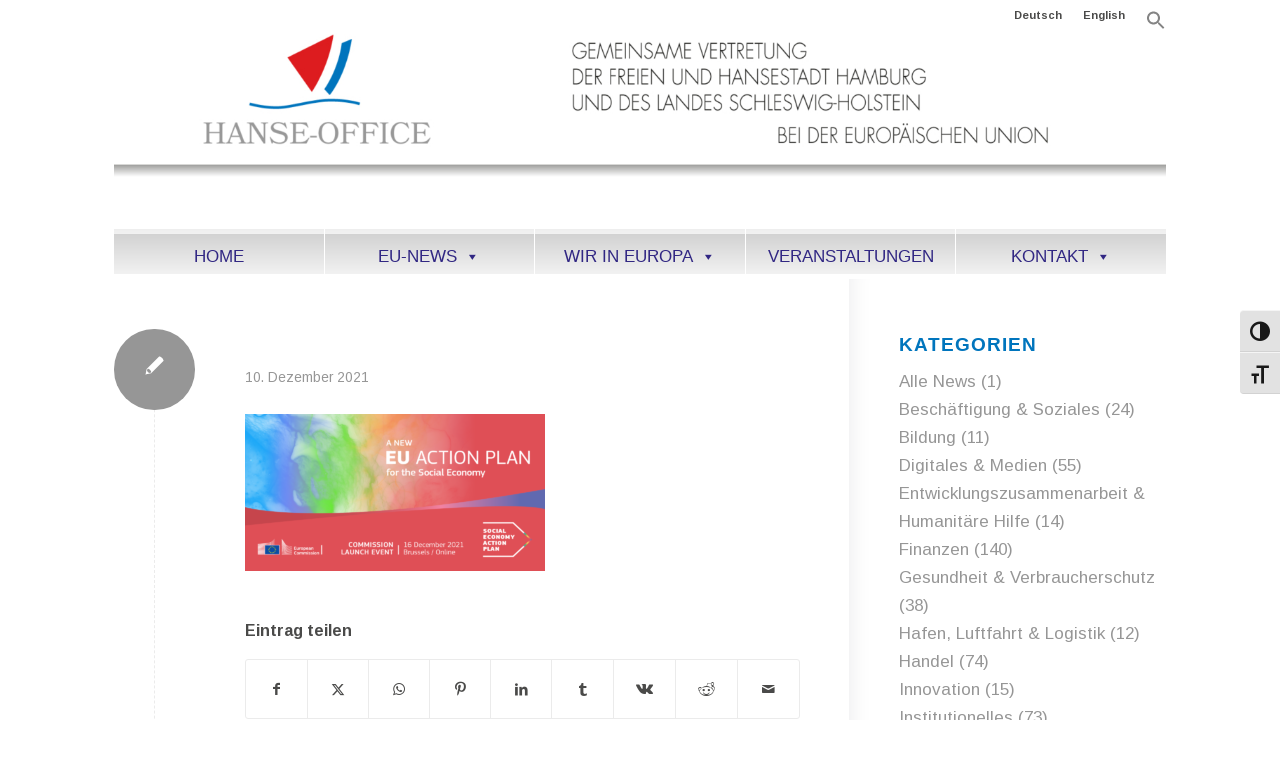

--- FILE ---
content_type: text/html; charset=UTF-8
request_url: https://hanse-office.de/kom-legt-aktionsplan-fuer-die-sozialwirtschaft-vor/2021-12-10_blobservlet_european-union/
body_size: 18125
content:
<!DOCTYPE html><html
dir=ltr lang=de-DE prefix="og: https://ogp.me/ns#" class="html_boxed responsive av-preloader-disabled  html_header_top html_logo_left html_bottom_nav_header html_menu_left html_custom html_header_sticky_disabled html_header_shrinking_disabled html_header_topbar_active html_mobile_menu_tablet html_header_searchicon_disabled html_content_align_center html_header_unstick_top_disabled html_header_stretch_disabled html_minimal_header html_av-submenu-hidden html_av-submenu-display-hover html_av-overlay-side html_av-overlay-side-minimal html_av-submenu-noclone html_entry_id_4728 av-cookies-no-cookie-consent av-no-preview av-default-lightbox html_text_menu_active av-mobile-menu-switch-default"><head><meta
charset="UTF-8"><meta
name="robots" content="index, follow"><meta
name="viewport" content="width=device-width, initial-scale=1"><title>2021-12-10_BlobServlet_European Union | Hanse-Office</title><style>img:is([sizes="auto" i], [sizes^="auto," i]){contain-intrinsic-size:3000px 1500px}</style><meta
name="description" content="© European Union"><meta
name="robots" content="max-image-preview:large"><meta
name="author" content="Birgitte Malz"><link
rel=canonical href=https://hanse-office.de/kom-legt-aktionsplan-fuer-die-sozialwirtschaft-vor/2021-12-10_blobservlet_european-union/ ><meta
name="generator" content="All in One SEO (AIOSEO) 4.9.3"><meta
property="og:locale" content="de_DE"><meta
property="og:site_name" content="Hanse-Office | Gemeinsame Vertretung der Freien und Hansestadt Hamburg und Schleswig-Holstein bei der Europäischen Union in Brüssel"><meta
property="og:type" content="article"><meta
property="og:title" content="2021-12-10_BlobServlet_European Union | Hanse-Office"><meta
property="og:url" content="https://hanse-office.de/kom-legt-aktionsplan-fuer-die-sozialwirtschaft-vor/2021-12-10_blobservlet_european-union/"><meta
property="article:published_time" content="2021-12-10T10:02:03+00:00"><meta
property="article:modified_time" content="2021-12-10T10:02:34+00:00"><meta
name="twitter:card" content="summary"><meta
name="twitter:title" content="2021-12-10_BlobServlet_European Union | Hanse-Office"> <script type=application/ld+json class=aioseo-schema>{"@context":"https:\/\/schema.org","@graph":[{"@type":"BreadcrumbList","@id":"https:\/\/hanse-office.de\/kom-legt-aktionsplan-fuer-die-sozialwirtschaft-vor\/2021-12-10_blobservlet_european-union\/#breadcrumblist","itemListElement":[{"@type":"ListItem","@id":"https:\/\/hanse-office.de#listItem","position":1,"name":"Home","item":"https:\/\/hanse-office.de","nextItem":{"@type":"ListItem","@id":"https:\/\/hanse-office.de\/kom-legt-aktionsplan-fuer-die-sozialwirtschaft-vor\/2021-12-10_blobservlet_european-union\/#listItem","name":"2021-12-10_BlobServlet_European Union"}},{"@type":"ListItem","@id":"https:\/\/hanse-office.de\/kom-legt-aktionsplan-fuer-die-sozialwirtschaft-vor\/2021-12-10_blobservlet_european-union\/#listItem","position":2,"name":"2021-12-10_BlobServlet_European Union","previousItem":{"@type":"ListItem","@id":"https:\/\/hanse-office.de#listItem","name":"Home"}}]},{"@type":"ItemPage","@id":"https:\/\/hanse-office.de\/kom-legt-aktionsplan-fuer-die-sozialwirtschaft-vor\/2021-12-10_blobservlet_european-union\/#itempage","url":"https:\/\/hanse-office.de\/kom-legt-aktionsplan-fuer-die-sozialwirtschaft-vor\/2021-12-10_blobservlet_european-union\/","name":"2021-12-10_BlobServlet_European Union | Hanse-Office","description":"\u00a9 European Union","inLanguage":"de-DE","isPartOf":{"@id":"https:\/\/hanse-office.de\/#website"},"breadcrumb":{"@id":"https:\/\/hanse-office.de\/kom-legt-aktionsplan-fuer-die-sozialwirtschaft-vor\/2021-12-10_blobservlet_european-union\/#breadcrumblist"},"author":{"@id":"https:\/\/hanse-office.de\/author\/birgitte\/#author"},"creator":{"@id":"https:\/\/hanse-office.de\/author\/birgitte\/#author"},"datePublished":"2021-12-10T12:02:03+02:00","dateModified":"2021-12-10T12:02:34+02:00"},{"@type":"Organization","@id":"https:\/\/hanse-office.de\/#organization","name":"Hanse-Office","description":"Gemeinsame Vertretung der Freien und Hansestadt Hamburg und Schleswig-Holstein bei der Europ\u00e4ischen Union in Br\u00fcssel Gemeinsame Vertretung der Freien und Hansestadt Hamburg und Schleswig-Holstein bei der Europ\u00e4ischen Union in Br\u00fcssel","url":"https:\/\/hanse-office.de\/","email":"info@hanse-office.de","telephone":"+3222854640","logo":{"@type":"ImageObject","url":"https:\/\/hanse-office.de\/wp-content\/uploads\/2019\/02\/HANSEoffice_logo.png","@id":"https:\/\/hanse-office.de\/kom-legt-aktionsplan-fuer-die-sozialwirtschaft-vor\/2021-12-10_blobservlet_european-union\/#organizationLogo","width":310,"height":180},"image":{"@id":"https:\/\/hanse-office.de\/kom-legt-aktionsplan-fuer-die-sozialwirtschaft-vor\/2021-12-10_blobservlet_european-union\/#organizationLogo"}},{"@type":"Person","@id":"https:\/\/hanse-office.de\/author\/birgitte\/#author","url":"https:\/\/hanse-office.de\/author\/birgitte\/","name":"Birgitte Malz","image":{"@type":"ImageObject","@id":"https:\/\/hanse-office.de\/kom-legt-aktionsplan-fuer-die-sozialwirtschaft-vor\/2021-12-10_blobservlet_european-union\/#authorImage","url":"https:\/\/secure.gravatar.com\/avatar\/947c61cd0e799fdadb559a9a15a5437bbf5b6a3f600559f591805d645d85cfff?s=96&d=mm&r=g","width":96,"height":96,"caption":"Birgitte Malz"}},{"@type":"WebSite","@id":"https:\/\/hanse-office.de\/#website","url":"https:\/\/hanse-office.de\/","name":"Hanse-Office","alternateName":"Gemeinsame Vertretung der Freien und Hansestadt Hamburg und Schleswig-Holstein bei der Europ\u00e4ischen Union in Br\u00fcssel","description":"Gemeinsame Vertretung der Freien und Hansestadt Hamburg und Schleswig-Holstein bei der Europ\u00e4ischen Union in Br\u00fcssel","inLanguage":"de-DE","publisher":{"@id":"https:\/\/hanse-office.de\/#organization"}}]}</script> <link
rel=alternate type=application/rss+xml title="Hanse-Office &raquo; Feed" href=https://hanse-office.de/feed/ ><link
rel=alternate type=application/rss+xml title="Hanse-Office &raquo; Kommentar-Feed" href=https://hanse-office.de/comments/feed/ > <script>(function(){var html=document.getElementsByTagName('html')[0];var cookie_check=html.className.indexOf('av-cookies-needs-opt-in')>=0||html.className.indexOf('av-cookies-can-opt-out')>=0;var allow_continue=true;var silent_accept_cookie=html.className.indexOf('av-cookies-user-silent-accept')>=0;if(cookie_check&&!silent_accept_cookie)
{if(!document.cookie.match(/aviaCookieConsent/)||html.className.indexOf('av-cookies-session-refused')>=0)
{allow_continue=false;}
else
{if(!document.cookie.match(/aviaPrivacyRefuseCookiesHideBar/))
{allow_continue=false;}
else if(!document.cookie.match(/aviaPrivacyEssentialCookiesEnabled/))
{allow_continue=false;}
else if(document.cookie.match(/aviaPrivacyGoogleWebfontsDisabled/))
{allow_continue=false;}}}
if(allow_continue)
{var f=document.createElement('link');f.type='text/css';f.rel='stylesheet';f.href='https://fonts.googleapis.com/css?family=Arimo:400,700&display=auto';f.id='avia-google-webfont';document.getElementsByTagName('head')[0].appendChild(f);}})();</script> <script>/*<![CDATA[*/window._wpemojiSettings={"baseUrl":"https:\/\/s.w.org\/images\/core\/emoji\/16.0.1\/72x72\/","ext":".png","svgUrl":"https:\/\/s.w.org\/images\/core\/emoji\/16.0.1\/svg\/","svgExt":".svg","source":{"concatemoji":"https:\/\/hanse-office.de\/wp-includes\/js\/wp-emoji-release.min.js?ver=7e60e1bb60d9594644631af8be2c5d8b"}};
/*! This file is auto-generated */
!function(s,n){var o,i,e;function c(e){try{var t={supportTests:e,timestamp:(new Date).valueOf()};sessionStorage.setItem(o,JSON.stringify(t))}catch(e){}}function p(e,t,n){e.clearRect(0,0,e.canvas.width,e.canvas.height),e.fillText(t,0,0);var t=new Uint32Array(e.getImageData(0,0,e.canvas.width,e.canvas.height).data),a=(e.clearRect(0,0,e.canvas.width,e.canvas.height),e.fillText(n,0,0),new Uint32Array(e.getImageData(0,0,e.canvas.width,e.canvas.height).data));return t.every(function(e,t){return e===a[t]})}function u(e,t){e.clearRect(0,0,e.canvas.width,e.canvas.height),e.fillText(t,0,0);for(var n=e.getImageData(16,16,1,1),a=0;a<n.data.length;a++)if(0!==n.data[a])return!1;return!0}function f(e,t,n,a){switch(t){case"flag":return n(e,"\ud83c\udff3\ufe0f\u200d\u26a7\ufe0f","\ud83c\udff3\ufe0f\u200b\u26a7\ufe0f")?!1:!n(e,"\ud83c\udde8\ud83c\uddf6","\ud83c\udde8\u200b\ud83c\uddf6")&&!n(e,"\ud83c\udff4\udb40\udc67\udb40\udc62\udb40\udc65\udb40\udc6e\udb40\udc67\udb40\udc7f","\ud83c\udff4\u200b\udb40\udc67\u200b\udb40\udc62\u200b\udb40\udc65\u200b\udb40\udc6e\u200b\udb40\udc67\u200b\udb40\udc7f");case"emoji":return!a(e,"\ud83e\udedf")}return!1}function g(e,t,n,a){var r="undefined"!=typeof WorkerGlobalScope&&self instanceof WorkerGlobalScope?new OffscreenCanvas(300,150):s.createElement("canvas"),o=r.getContext("2d",{willReadFrequently:!0}),i=(o.textBaseline="top",o.font="600 32px Arial",{});return e.forEach(function(e){i[e]=t(o,e,n,a)}),i}function t(e){var t=s.createElement("script");t.src=e,t.defer=!0,s.head.appendChild(t)}"undefined"!=typeof Promise&&(o="wpEmojiSettingsSupports",i=["flag","emoji"],n.supports={everything:!0,everythingExceptFlag:!0},e=new Promise(function(e){s.addEventListener("DOMContentLoaded",e,{once:!0})}),new Promise(function(t){var n=function(){try{var e=JSON.parse(sessionStorage.getItem(o));if("object"==typeof e&&"number"==typeof e.timestamp&&(new Date).valueOf()<e.timestamp+604800&&"object"==typeof e.supportTests)return e.supportTests}catch(e){}return null}();if(!n){if("undefined"!=typeof Worker&&"undefined"!=typeof OffscreenCanvas&&"undefined"!=typeof URL&&URL.createObjectURL&&"undefined"!=typeof Blob)try{var e="postMessage("+g.toString()+"("+[JSON.stringify(i),f.toString(),p.toString(),u.toString()].join(",")+"));",a=new Blob([e],{type:"text/javascript"}),r=new Worker(URL.createObjectURL(a),{name:"wpTestEmojiSupports"});return void(r.onmessage=function(e){c(n=e.data),r.terminate(),t(n)})}catch(e){}c(n=g(i,f,p,u))}t(n)}).then(function(e){for(var t in e)n.supports[t]=e[t],n.supports.everything=n.supports.everything&&n.supports[t],"flag"!==t&&(n.supports.everythingExceptFlag=n.supports.everythingExceptFlag&&n.supports[t]);n.supports.everythingExceptFlag=n.supports.everythingExceptFlag&&!n.supports.flag,n.DOMReady=!1,n.readyCallback=function(){n.DOMReady=!0}}).then(function(){return e}).then(function(){var e;n.supports.everything||(n.readyCallback(),(e=n.source||{}).concatemoji?t(e.concatemoji):e.wpemoji&&e.twemoji&&(t(e.twemoji),t(e.wpemoji)))}))}((window,document),window._wpemojiSettings);/*]]>*/</script> <link
rel=stylesheet href=https://hanse-office.de/wp-content/cache/minify/a905e.css media=all><style id=wp-emoji-styles-inline-css>img.wp-smiley,img.emoji{display:inline !important;border:none !important;box-shadow:none !important;height:1em !important;width:1em !important;margin:0
0.07em !important;vertical-align:-0.1em !important;background:none !important;padding:0
!important}</style><link
rel=stylesheet href=https://hanse-office.de/wp-content/cache/minify/ef8c0.css media=all><style id=global-styles-inline-css>/*<![CDATA[*/:root{--wp--preset--aspect-ratio--square:1;--wp--preset--aspect-ratio--4-3:4/3;--wp--preset--aspect-ratio--3-4:3/4;--wp--preset--aspect-ratio--3-2:3/2;--wp--preset--aspect-ratio--2-3:2/3;--wp--preset--aspect-ratio--16-9:16/9;--wp--preset--aspect-ratio--9-16:9/16;--wp--preset--color--black:#000;--wp--preset--color--cyan-bluish-gray:#abb8c3;--wp--preset--color--white:#fff;--wp--preset--color--pale-pink:#f78da7;--wp--preset--color--vivid-red:#cf2e2e;--wp--preset--color--luminous-vivid-orange:#ff6900;--wp--preset--color--luminous-vivid-amber:#fcb900;--wp--preset--color--light-green-cyan:#7bdcb5;--wp--preset--color--vivid-green-cyan:#00d084;--wp--preset--color--pale-cyan-blue:#8ed1fc;--wp--preset--color--vivid-cyan-blue:#0693e3;--wp--preset--color--vivid-purple:#9b51e0;--wp--preset--color--metallic-red:#b02b2c;--wp--preset--color--maximum-yellow-red:#edae44;--wp--preset--color--yellow-sun:#ee2;--wp--preset--color--palm-leaf:#83a846;--wp--preset--color--aero:#7bb0e7;--wp--preset--color--old-lavender:#745f7e;--wp--preset--color--steel-teal:#5f8789;--wp--preset--color--raspberry-pink:#d65799;--wp--preset--color--medium-turquoise:#4ecac2;--wp--preset--gradient--vivid-cyan-blue-to-vivid-purple:linear-gradient(135deg,rgba(6,147,227,1) 0%,rgb(155,81,224) 100%);--wp--preset--gradient--light-green-cyan-to-vivid-green-cyan:linear-gradient(135deg,rgb(122,220,180) 0%,rgb(0,208,130) 100%);--wp--preset--gradient--luminous-vivid-amber-to-luminous-vivid-orange:linear-gradient(135deg,rgba(252,185,0,1) 0%,rgba(255,105,0,1) 100%);--wp--preset--gradient--luminous-vivid-orange-to-vivid-red:linear-gradient(135deg,rgba(255,105,0,1) 0%,rgb(207,46,46) 100%);--wp--preset--gradient--very-light-gray-to-cyan-bluish-gray:linear-gradient(135deg,rgb(238,238,238) 0%,rgb(169,184,195) 100%);--wp--preset--gradient--cool-to-warm-spectrum:linear-gradient(135deg,rgb(74,234,220) 0%,rgb(151,120,209) 20%,rgb(207,42,186) 40%,rgb(238,44,130) 60%,rgb(251,105,98) 80%,rgb(254,248,76) 100%);--wp--preset--gradient--blush-light-purple:linear-gradient(135deg,rgb(255,206,236) 0%,rgb(152,150,240) 100%);--wp--preset--gradient--blush-bordeaux:linear-gradient(135deg,rgb(254,205,165) 0%,rgb(254,45,45) 50%,rgb(107,0,62) 100%);--wp--preset--gradient--luminous-dusk:linear-gradient(135deg,rgb(255,203,112) 0%,rgb(199,81,192) 50%,rgb(65,88,208) 100%);--wp--preset--gradient--pale-ocean:linear-gradient(135deg,rgb(255,245,203) 0%,rgb(182,227,212) 50%,rgb(51,167,181) 100%);--wp--preset--gradient--electric-grass:linear-gradient(135deg,rgb(202,248,128) 0%,rgb(113,206,126) 100%);--wp--preset--gradient--midnight:linear-gradient(135deg,rgb(2,3,129) 0%,rgb(40,116,252) 100%);--wp--preset--font-size--small:1rem;--wp--preset--font-size--medium:1.125rem;--wp--preset--font-size--large:1.75rem;--wp--preset--font-size--x-large:clamp(1.75rem, 3vw, 2.25rem);--wp--preset--spacing--20:0.44rem;--wp--preset--spacing--30:0.67rem;--wp--preset--spacing--40:1rem;--wp--preset--spacing--50:1.5rem;--wp--preset--spacing--60:2.25rem;--wp--preset--spacing--70:3.38rem;--wp--preset--spacing--80:5.06rem;--wp--preset--shadow--natural:6px 6px 9px rgba(0, 0, 0, 0.2);--wp--preset--shadow--deep:12px 12px 50px rgba(0, 0, 0, 0.4);--wp--preset--shadow--sharp:6px 6px 0px rgba(0, 0, 0, 0.2);--wp--preset--shadow--outlined:6px 6px 0px -3px rgba(255, 255, 255, 1), 6px 6px rgba(0, 0, 0, 1);--wp--preset--shadow--crisp:6px 6px 0px rgba(0, 0, 0, 1)}:root{--wp--style--global--content-size:800px;--wp--style--global--wide-size:1130px}:where(body){margin:0}.wp-site-blocks>.alignleft{float:left;margin-right:2em}.wp-site-blocks>.alignright{float:right;margin-left:2em}.wp-site-blocks>.aligncenter{justify-content:center;margin-left:auto;margin-right:auto}:where(.is-layout-flex){gap:0.5em}:where(.is-layout-grid){gap:0.5em}.is-layout-flow>.alignleft{float:left;margin-inline-start:0;margin-inline-end:2em}.is-layout-flow>.alignright{float:right;margin-inline-start:2em;margin-inline-end:0}.is-layout-flow>.aligncenter{margin-left:auto !important;margin-right:auto !important}.is-layout-constrained>.alignleft{float:left;margin-inline-start:0;margin-inline-end:2em}.is-layout-constrained>.alignright{float:right;margin-inline-start:2em;margin-inline-end:0}.is-layout-constrained>.aligncenter{margin-left:auto !important;margin-right:auto !important}.is-layout-constrained>:where(:not(.alignleft):not(.alignright):not(.alignfull)){max-width:var(--wp--style--global--content-size);margin-left:auto !important;margin-right:auto !important}.is-layout-constrained>.alignwide{max-width:var(--wp--style--global--wide-size)}body .is-layout-flex{display:flex}.is-layout-flex{flex-wrap:wrap;align-items:center}.is-layout-flex>:is(*,div){margin:0}body .is-layout-grid{display:grid}.is-layout-grid>:is(*,div){margin:0}body{padding-top:0px;padding-right:0px;padding-bottom:0px;padding-left:0px}a:where(:not(.wp-element-button)){text-decoration:underline}:root :where(.wp-element-button,.wp-block-button__link){background-color:#32373c;border-width:0;color:#fff;font-family:inherit;font-size:inherit;line-height:inherit;padding:calc(0.667em + 2px) calc(1.333em + 2px);text-decoration:none}.has-black-color{color:var(--wp--preset--color--black) !important}.has-cyan-bluish-gray-color{color:var(--wp--preset--color--cyan-bluish-gray) !important}.has-white-color{color:var(--wp--preset--color--white) !important}.has-pale-pink-color{color:var(--wp--preset--color--pale-pink) !important}.has-vivid-red-color{color:var(--wp--preset--color--vivid-red) !important}.has-luminous-vivid-orange-color{color:var(--wp--preset--color--luminous-vivid-orange) !important}.has-luminous-vivid-amber-color{color:var(--wp--preset--color--luminous-vivid-amber) !important}.has-light-green-cyan-color{color:var(--wp--preset--color--light-green-cyan) !important}.has-vivid-green-cyan-color{color:var(--wp--preset--color--vivid-green-cyan) !important}.has-pale-cyan-blue-color{color:var(--wp--preset--color--pale-cyan-blue) !important}.has-vivid-cyan-blue-color{color:var(--wp--preset--color--vivid-cyan-blue) !important}.has-vivid-purple-color{color:var(--wp--preset--color--vivid-purple) !important}.has-metallic-red-color{color:var(--wp--preset--color--metallic-red) !important}.has-maximum-yellow-red-color{color:var(--wp--preset--color--maximum-yellow-red) !important}.has-yellow-sun-color{color:var(--wp--preset--color--yellow-sun) !important}.has-palm-leaf-color{color:var(--wp--preset--color--palm-leaf) !important}.has-aero-color{color:var(--wp--preset--color--aero) !important}.has-old-lavender-color{color:var(--wp--preset--color--old-lavender) !important}.has-steel-teal-color{color:var(--wp--preset--color--steel-teal) !important}.has-raspberry-pink-color{color:var(--wp--preset--color--raspberry-pink) !important}.has-medium-turquoise-color{color:var(--wp--preset--color--medium-turquoise) !important}.has-black-background-color{background-color:var(--wp--preset--color--black) !important}.has-cyan-bluish-gray-background-color{background-color:var(--wp--preset--color--cyan-bluish-gray) !important}.has-white-background-color{background-color:var(--wp--preset--color--white) !important}.has-pale-pink-background-color{background-color:var(--wp--preset--color--pale-pink) !important}.has-vivid-red-background-color{background-color:var(--wp--preset--color--vivid-red) !important}.has-luminous-vivid-orange-background-color{background-color:var(--wp--preset--color--luminous-vivid-orange) !important}.has-luminous-vivid-amber-background-color{background-color:var(--wp--preset--color--luminous-vivid-amber) !important}.has-light-green-cyan-background-color{background-color:var(--wp--preset--color--light-green-cyan) !important}.has-vivid-green-cyan-background-color{background-color:var(--wp--preset--color--vivid-green-cyan) !important}.has-pale-cyan-blue-background-color{background-color:var(--wp--preset--color--pale-cyan-blue) !important}.has-vivid-cyan-blue-background-color{background-color:var(--wp--preset--color--vivid-cyan-blue) !important}.has-vivid-purple-background-color{background-color:var(--wp--preset--color--vivid-purple) !important}.has-metallic-red-background-color{background-color:var(--wp--preset--color--metallic-red) !important}.has-maximum-yellow-red-background-color{background-color:var(--wp--preset--color--maximum-yellow-red) !important}.has-yellow-sun-background-color{background-color:var(--wp--preset--color--yellow-sun) !important}.has-palm-leaf-background-color{background-color:var(--wp--preset--color--palm-leaf) !important}.has-aero-background-color{background-color:var(--wp--preset--color--aero) !important}.has-old-lavender-background-color{background-color:var(--wp--preset--color--old-lavender) !important}.has-steel-teal-background-color{background-color:var(--wp--preset--color--steel-teal) !important}.has-raspberry-pink-background-color{background-color:var(--wp--preset--color--raspberry-pink) !important}.has-medium-turquoise-background-color{background-color:var(--wp--preset--color--medium-turquoise) !important}.has-black-border-color{border-color:var(--wp--preset--color--black) !important}.has-cyan-bluish-gray-border-color{border-color:var(--wp--preset--color--cyan-bluish-gray) !important}.has-white-border-color{border-color:var(--wp--preset--color--white) !important}.has-pale-pink-border-color{border-color:var(--wp--preset--color--pale-pink) !important}.has-vivid-red-border-color{border-color:var(--wp--preset--color--vivid-red) !important}.has-luminous-vivid-orange-border-color{border-color:var(--wp--preset--color--luminous-vivid-orange) !important}.has-luminous-vivid-amber-border-color{border-color:var(--wp--preset--color--luminous-vivid-amber) !important}.has-light-green-cyan-border-color{border-color:var(--wp--preset--color--light-green-cyan) !important}.has-vivid-green-cyan-border-color{border-color:var(--wp--preset--color--vivid-green-cyan) !important}.has-pale-cyan-blue-border-color{border-color:var(--wp--preset--color--pale-cyan-blue) !important}.has-vivid-cyan-blue-border-color{border-color:var(--wp--preset--color--vivid-cyan-blue) !important}.has-vivid-purple-border-color{border-color:var(--wp--preset--color--vivid-purple) !important}.has-metallic-red-border-color{border-color:var(--wp--preset--color--metallic-red) !important}.has-maximum-yellow-red-border-color{border-color:var(--wp--preset--color--maximum-yellow-red) !important}.has-yellow-sun-border-color{border-color:var(--wp--preset--color--yellow-sun) !important}.has-palm-leaf-border-color{border-color:var(--wp--preset--color--palm-leaf) !important}.has-aero-border-color{border-color:var(--wp--preset--color--aero) !important}.has-old-lavender-border-color{border-color:var(--wp--preset--color--old-lavender) !important}.has-steel-teal-border-color{border-color:var(--wp--preset--color--steel-teal) !important}.has-raspberry-pink-border-color{border-color:var(--wp--preset--color--raspberry-pink) !important}.has-medium-turquoise-border-color{border-color:var(--wp--preset--color--medium-turquoise) !important}.has-vivid-cyan-blue-to-vivid-purple-gradient-background{background:var(--wp--preset--gradient--vivid-cyan-blue-to-vivid-purple) !important}.has-light-green-cyan-to-vivid-green-cyan-gradient-background{background:var(--wp--preset--gradient--light-green-cyan-to-vivid-green-cyan) !important}.has-luminous-vivid-amber-to-luminous-vivid-orange-gradient-background{background:var(--wp--preset--gradient--luminous-vivid-amber-to-luminous-vivid-orange) !important}.has-luminous-vivid-orange-to-vivid-red-gradient-background{background:var(--wp--preset--gradient--luminous-vivid-orange-to-vivid-red) !important}.has-very-light-gray-to-cyan-bluish-gray-gradient-background{background:var(--wp--preset--gradient--very-light-gray-to-cyan-bluish-gray) !important}.has-cool-to-warm-spectrum-gradient-background{background:var(--wp--preset--gradient--cool-to-warm-spectrum) !important}.has-blush-light-purple-gradient-background{background:var(--wp--preset--gradient--blush-light-purple) !important}.has-blush-bordeaux-gradient-background{background:var(--wp--preset--gradient--blush-bordeaux) !important}.has-luminous-dusk-gradient-background{background:var(--wp--preset--gradient--luminous-dusk) !important}.has-pale-ocean-gradient-background{background:var(--wp--preset--gradient--pale-ocean) !important}.has-electric-grass-gradient-background{background:var(--wp--preset--gradient--electric-grass) !important}.has-midnight-gradient-background{background:var(--wp--preset--gradient--midnight) !important}.has-small-font-size{font-size:var(--wp--preset--font-size--small) !important}.has-medium-font-size{font-size:var(--wp--preset--font-size--medium) !important}.has-large-font-size{font-size:var(--wp--preset--font-size--large) !important}.has-x-large-font-size{font-size:var(--wp--preset--font-size--x-large) !important}:where(.wp-block-post-template.is-layout-flex){gap:1.25em}:where(.wp-block-post-template.is-layout-grid){gap:1.25em}:where(.wp-block-columns.is-layout-flex){gap:2em}:where(.wp-block-columns.is-layout-grid){gap:2em}:root :where(.wp-block-pullquote){font-size:1.5em;line-height:1.6}/*]]>*/</style><link
rel=stylesheet href=https://hanse-office.de/wp-content/cache/minify/b888d.css media=all><style id=ui-fontsize.css-inline-css>/*<![CDATA[*/html{--wpa-font-size:clamp( 24px, 1.5rem, 36px );--wpa-h1-size:clamp( 48px, 3rem, 72px );--wpa-h2-size:clamp( 40px, 2.5rem, 60px );--wpa-h3-size:clamp( 32px, 2rem, 48px );--wpa-h4-size:clamp( 28px, 1.75rem, 42px );--wpa-sub-list-size:1.1em;--wpa-sub-sub-list-size:1em}/*]]>*/</style><link
rel=stylesheet href=https://hanse-office.de/wp-content/cache/minify/f2cd4.css media=all><style id=wpa-style-inline-css>/*<![CDATA[*/:root{--admin-bar-top:7px}/*]]>*/</style><link
rel=stylesheet href=https://hanse-office.de/wp-content/cache/minify/23b71.css media=all> <script src=https://hanse-office.de/wp-content/cache/minify/de402.js></script> <link
rel=https://api.w.org/ href=https://hanse-office.de/wp-json/ ><link
rel=alternate title=JSON type=application/json href=https://hanse-office.de/wp-json/wp/v2/media/4728><link
rel=EditURI type=application/rsd+xml title=RSD href=https://hanse-office.de/xmlrpc.php?rsd><link
rel=shortlink href='https://hanse-office.de/?p=4728'><link
rel=alternate title="oEmbed (JSON)" type=application/json+oembed href="https://hanse-office.de/wp-json/oembed/1.0/embed?url=https%3A%2F%2Fhanse-office.de%2Fkom-legt-aktionsplan-fuer-die-sozialwirtschaft-vor%2F2021-12-10_blobservlet_european-union%2F&#038;lang=de"><link
rel=alternate title="oEmbed (XML)" type=text/xml+oembed href="https://hanse-office.de/wp-json/oembed/1.0/embed?url=https%3A%2F%2Fhanse-office.de%2Fkom-legt-aktionsplan-fuer-die-sozialwirtschaft-vor%2F2021-12-10_blobservlet_european-union%2F&#038;format=xml&#038;lang=de"><style id=shiftnav-dynamic-css>@media only screen and (min-width:1024px){#shiftnav-toggle-main,.shiftnav-toggle-mobile{display:none}.shiftnav-wrap{padding-top:0 !important}}@media only screen and (max-width:1023px){#primary-nav{display:none !important}}#shiftnav-toggle-main{background:#000;color:#fff}</style><link
rel=icon href=http://hanse-office.de/wp-content/uploads/2020/02/H-O-FAVICON-300x300.jpg type=image/x-icon>
<!--[if lt IE 9]><script src=https://hanse-office.de/wp-content/themes/enfold/js/html5shiv.js></script><![endif]--><link
rel=profile href=https://gmpg.org/xfn/11><link
rel=alternate type=application/rss+xml title="Hanse-Office RSS2 Feed" href=https://hanse-office.de/feed/ ><link
rel=pingback href=https://hanse-office.de/xmlrpc.php><style media=screen>#top #header_main > .container, #top #header_main > .container .main_menu  .av-main-nav > li > a, #top #header_main #menu-item-shop
.cart_dropdown_link{height:200px;line-height:200px}.html_top_nav_header .av-logo-container{height:200px}.html_header_top.html_header_sticky #top #wrap_all
#main{padding-top:280px}</style> <script>'use strict';var avia_is_mobile=!1;if(/Android|webOS|iPhone|iPad|iPod|BlackBerry|IEMobile|Opera Mini/i.test(navigator.userAgent)&&'ontouchstart'in document.documentElement){avia_is_mobile=!0;document.documentElement.className+=' avia_mobile '}
else{document.documentElement.className+=' avia_desktop '};document.documentElement.className+=' js_active ';(function(){var e=['-webkit-','-moz-','-ms-',''],n='',o=!1,a=!1;for(var t in e){if(e[t]+'transform'in document.documentElement.style){o=!0;n=e[t]+'transform'};if(e[t]+'perspective'in document.documentElement.style){a=!0}};if(o){document.documentElement.className+=' avia_transform '};if(a){document.documentElement.className+=' avia_transform3d '};if(typeof document.getElementsByClassName=='function'&&typeof document.documentElement.getBoundingClientRect=='function'&&avia_is_mobile==!1){if(n&&window.innerHeight>0){setTimeout(function(){var e=0,o={},a=0,t=document.getElementsByClassName('av-parallax'),i=window.pageYOffset||document.documentElement.scrollTop;for(e=0;e<t.length;e++){t[e].style.top='0px';o=t[e].getBoundingClientRect();a=Math.ceil((window.innerHeight+i-o.top)*0.3);t[e].style[n]='translate(0px, '+a+'px)';t[e].style.top='auto';t[e].className+=' enabled-parallax '}},50)}}})();</script><style id=sccss></style><style>@font-face{font-family:'entypo-fontello-enfold';font-weight:normal;font-style:normal;font-display:auto;src:url('https://hanse-office.de/wp-content/themes/enfold/config-templatebuilder/avia-template-builder/assets/fonts/entypo-fontello-enfold/entypo-fontello-enfold.woff2') format('woff2'),
url('https://hanse-office.de/wp-content/themes/enfold/config-templatebuilder/avia-template-builder/assets/fonts/entypo-fontello-enfold/entypo-fontello-enfold.woff') format('woff'),
url('https://hanse-office.de/wp-content/themes/enfold/config-templatebuilder/avia-template-builder/assets/fonts/entypo-fontello-enfold/entypo-fontello-enfold.ttf') format('truetype'),
url('https://hanse-office.de/wp-content/themes/enfold/config-templatebuilder/avia-template-builder/assets/fonts/entypo-fontello-enfold/entypo-fontello-enfold.svg#entypo-fontello-enfold') format('svg'),
url('https://hanse-office.de/wp-content/themes/enfold/config-templatebuilder/avia-template-builder/assets/fonts/entypo-fontello-enfold/entypo-fontello-enfold.eot'),
url('https://hanse-office.de/wp-content/themes/enfold/config-templatebuilder/avia-template-builder/assets/fonts/entypo-fontello-enfold/entypo-fontello-enfold.eot?#iefix') format('embedded-opentype')}#top .avia-font-entypo-fontello-enfold, body .avia-font-entypo-fontello-enfold, html body [data-av_iconfont='entypo-fontello-enfold']:before{font-family:'entypo-fontello-enfold'}@font-face{font-family:'entypo-fontello';font-weight:normal;font-style:normal;font-display:auto;src:url('https://hanse-office.de/wp-content/themes/enfold/config-templatebuilder/avia-template-builder/assets/fonts/entypo-fontello/entypo-fontello.woff2') format('woff2'),
url('https://hanse-office.de/wp-content/themes/enfold/config-templatebuilder/avia-template-builder/assets/fonts/entypo-fontello/entypo-fontello.woff') format('woff'),
url('https://hanse-office.de/wp-content/themes/enfold/config-templatebuilder/avia-template-builder/assets/fonts/entypo-fontello/entypo-fontello.ttf') format('truetype'),
url('https://hanse-office.de/wp-content/themes/enfold/config-templatebuilder/avia-template-builder/assets/fonts/entypo-fontello/entypo-fontello.svg#entypo-fontello') format('svg'),
url('https://hanse-office.de/wp-content/themes/enfold/config-templatebuilder/avia-template-builder/assets/fonts/entypo-fontello/entypo-fontello.eot'),
url('https://hanse-office.de/wp-content/themes/enfold/config-templatebuilder/avia-template-builder/assets/fonts/entypo-fontello/entypo-fontello.eot?#iefix') format('embedded-opentype')}#top .avia-font-entypo-fontello, body .avia-font-entypo-fontello, html body [data-av_iconfont='entypo-fontello']:before{font-family:'entypo-fontello'}@font-face{font-family:'flaticon';font-weight:normal;font-style:normal;font-display:auto;src:url('https://hanse-office.de/wp-content/uploads/avia_fonts/flaticon/flaticon.woff2') format('woff2'),
url('https://hanse-office.de/wp-content/uploads/avia_fonts/flaticon/flaticon.woff') format('woff'),
url('https://hanse-office.de/wp-content/uploads/avia_fonts/flaticon/flaticon.ttf') format('truetype'),
url('https://hanse-office.de/wp-content/uploads/avia_fonts/flaticon/flaticon.svg#flaticon') format('svg'),
url('https://hanse-office.de/wp-content/uploads/avia_fonts/flaticon/flaticon.eot'),
url('https://hanse-office.de/wp-content/uploads/avia_fonts/flaticon/flaticon.eot?#iefix') format('embedded-opentype')}#top .avia-font-flaticon, body .avia-font-flaticon, html body [data-av_iconfont='flaticon']:before{font-family:'flaticon'}</style><style></style><style media=screen>.is-menu path.search-icon-path{fill:#848484}body .popup-search-close:after, body .search-close:after{border-color:#848484}body .popup-search-close:before, body .search-close:before{border-color:#848484}</style><style>.is-form-id-3729 .is-search-input::-webkit-input-placeholder{color:#000 !important}.is-form-id-3729 .is-search-input:-moz-placeholder{color:#000 !important;opacity:1}.is-form-id-3729 .is-search-input::-moz-placeholder{color:#000 !important;opacity:1}.is-form-id-3729 .is-search-input:-ms-input-placeholder{color:#000 !important}.is-form-style-1.is-form-id-3729 .is-search-input:focus,
.is-form-style-1.is-form-id-3729 .is-search-input:hover,
.is-form-style-1.is-form-id-3729 .is-search-input,
.is-form-style-2.is-form-id-3729 .is-search-input:focus,
.is-form-style-2.is-form-id-3729 .is-search-input:hover,
.is-form-style-2.is-form-id-3729 .is-search-input,
.is-form-style-3.is-form-id-3729 .is-search-input:focus,
.is-form-style-3.is-form-id-3729 .is-search-input:hover,
.is-form-style-3.is-form-id-3729 .is-search-input,
.is-form-id-3729 .is-search-input:focus,
.is-form-id-3729 .is-search-input:hover,
.is-form-id-3729 .is-search-input{color:#000 !important}</style></head><body
id=top class="attachment wp-singular attachment-template-default single single-attachment postid-4728 attachmentid-4728 attachment-png wp-theme-enfold wp-child-theme-enfold-child boxed sidebar_shadow rtl_columns av-curtain-numeric arimo  enfold mega-menu-avia mega-menu-max-mega-menu-1 mega-menu-max-mega-menu-2 post-type-attachment language-de avia-responsive-images-support" itemscope=itemscope itemtype=https://schema.org/WebPage ><div
id=shiftnav-toggle-main class="shiftnav-toggle-main-align-left shiftnav-toggle-style-burger_only shiftnav-togglebar-gap-auto shiftnav-toggle-edge-right shiftnav-toggle-icon-x"  		><button
id=shiftnav-toggle-main-button class="shiftnav-toggle shiftnav-toggle-shiftnav-main shiftnav-toggle-burger" tabindex=0 	data-shiftnav-target=shiftnav-main	aria-label="Toggle Menu"><i
class="fa fa-bars"></i></button></div><div
id=wrap_all><header
id=header class='all_colors header_color light_bg_color  av_header_top av_logo_left av_bottom_nav_header av_menu_left av_custom av_header_sticky_disabled av_header_shrinking_disabled av_header_stretch_disabled av_mobile_menu_tablet av_header_searchicon_disabled av_header_unstick_top_disabled av_seperator_big_border av_minimal_header'  data-av_shrink_factor=50 role=banner itemscope=itemscope itemtype=https://schema.org/WPHeader ><div
id=header_meta class='container_wrap container_wrap_meta  av_secondary_right av_extra_header_active av_entry_id_4728'><div
class=container><nav
class=sub_menu  role=navigation itemscope=itemscope itemtype=https://schema.org/SiteNavigationElement ><ul
role=menu class=menu id=avia2-menu><li
role=menuitem id=menu-item-85-de class="lang-item lang-item-2 lang-item-de current-lang lang-item-first menu-item menu-item-type-custom menu-item-object-custom menu-item-85-de"><a
href=https://hanse-office.de/kom-legt-aktionsplan-fuer-die-sozialwirtschaft-vor/2021-12-10_blobservlet_european-union/ hreflang=de-DE lang=de-DE>Deutsch</a></li>
<li
role=menuitem id=menu-item-85-en class="lang-item lang-item-982 lang-item-en no-translation menu-item menu-item-type-custom menu-item-object-custom menu-item-85-en"><a
href=https://hanse-office.de/en/home-2/ hreflang=en-US lang=en-US>English</a></li>
<li
role=menuitem class=" astm-search-menu is-menu sliding menu-item"><a
href=# role=button aria-label="Search Icon Link"><svg
width=20 height=20 class=search-icon role=img viewBox="2 9 20 5" focusable=false aria-label=Search>
<path
class=search-icon-path d="M15.5 14h-.79l-.28-.27C15.41 12.59 16 11.11 16 9.5 16 5.91 13.09 3 9.5 3S3 5.91 3 9.5 5.91 16 9.5 16c1.61 0 3.09-.59 4.23-1.57l.27.28v.79l5 4.99L20.49 19l-4.99-5zm-6 0C7.01 14 5 11.99 5 9.5S7.01 5 9.5 5 14 7.01 14 9.5 11.99 14 9.5 14z"></path></svg></a><form
class="is-search-form is-form-style is-form-style-3 is-form-id-0 " action=https://hanse-office.de/ method=get role=search ><label
for=is-search-input-0><span
class=is-screen-reader-text>Search for:</span><input
type=search id=is-search-input-0 name=s value class=is-search-input placeholder="Search here..." autocomplete=off></label><button
type=submit class=is-search-submit><span
class=is-screen-reader-text>Search Button</span><span
class=is-search-icon><svg
focusable=false aria-label=Search xmlns=http://www.w3.org/2000/svg viewBox="0 0 24 24" width=24px><path
d="M15.5 14h-.79l-.28-.27C15.41 12.59 16 11.11 16 9.5 16 5.91 13.09 3 9.5 3S3 5.91 3 9.5 5.91 16 9.5 16c1.61 0 3.09-.59 4.23-1.57l.27.28v.79l5 4.99L20.49 19l-4.99-5zm-6 0C7.01 14 5 11.99 5 9.5S7.01 5 9.5 5 14 7.01 14 9.5 11.99 14 9.5 14z"></path></svg></span></button></form></li></ul></nav></div></div><div
id=header_main class='container_wrap container_wrap_logo'><div
class='container av-logo-container'><div
class=inner-container><span
class='logo avia-standard-logo'><a
href=https://hanse-office.de/ class aria-label=HANSEoffice_logo-DE title=HANSEoffice_logo-DE><img
src=https://hanse-office.de/wp-content/uploads/2021/12/HANSEoffice_logo-DE.jpg srcset="https://hanse-office.de/wp-content/uploads/2021/12/HANSEoffice_logo-DE.jpg 2000w, https://hanse-office.de/wp-content/uploads/2021/12/HANSEoffice_logo-DE-300x44.jpg 300w, https://hanse-office.de/wp-content/uploads/2021/12/HANSEoffice_logo-DE-1030x150.jpg 1030w, https://hanse-office.de/wp-content/uploads/2021/12/HANSEoffice_logo-DE-768x112.jpg 768w, https://hanse-office.de/wp-content/uploads/2021/12/HANSEoffice_logo-DE-1536x224.jpg 1536w, https://hanse-office.de/wp-content/uploads/2021/12/HANSEoffice_logo-DE-1500x219.jpg 1500w, https://hanse-office.de/wp-content/uploads/2021/12/HANSEoffice_logo-DE-705x103.jpg 705w" sizes="(max-width: 2000px) 100vw, 2000px" height=100 width=300 alt=Hanse-Office title=HANSEoffice_logo-DE></a></span></div></div><div
id=header_main_alternate class=container_wrap><div
class=container><nav
class=main_menu data-selectname='Wähle eine Seite'  role=navigation itemscope=itemscope itemtype=https://schema.org/SiteNavigationElement ><div
id=mega-menu-wrap-avia class=mega-menu-wrap><div
class=mega-menu-toggle><div
class=mega-toggle-blocks-left></div><div
class=mega-toggle-blocks-center></div><div
class=mega-toggle-blocks-right><div
class='mega-toggle-block mega-menu-toggle-animated-block mega-toggle-block-0' id=mega-toggle-block-0><button
aria-label="Toggle Menu" class="mega-toggle-animated mega-toggle-animated-slider" type=button aria-expanded=false>
<span
class=mega-toggle-animated-box>
<span
class=mega-toggle-animated-inner></span>
</span>
</button></div></div></div><ul
id=mega-menu-avia class="mega-menu max-mega-menu mega-menu-horizontal mega-no-js" data-event=hover_intent data-effect=fade_up data-effect-speed=200 data-effect-mobile=slide data-effect-speed-mobile=200 data-mobile-force-width=body data-second-click=go data-document-click=collapse data-vertical-behaviour=standard data-breakpoint=1024 data-unbind=true data-mobile-state=collapse_all data-mobile-direction=vertical data-hover-intent-timeout=300 data-hover-intent-interval=100><li
class="mega-menu-item mega-menu-item-type-post_type mega-menu-item-object-page mega-menu-item-home mega-align-bottom-left mega-menu-flyout mega-menu-item-290" id=mega-menu-item-290><a
class=mega-menu-link href=https://hanse-office.de/ tabindex=0>HOME</a></li><li
class="mega-menu-item mega-menu-item-type-post_type mega-menu-item-object-page mega-current_page_parent mega-menu-item-has-children mega-align-bottom-left mega-menu-flyout mega-menu-item-2876" id=mega-menu-item-2876><a
class=mega-menu-link href=https://hanse-office.de/eu-news/ aria-expanded=false tabindex=0>EU-NEWS<span
class=mega-indicator aria-hidden=true></span></a><ul
class=mega-sub-menu>
<li
class="mega-menu-item mega-menu-item-type-post_type mega-menu-item-object-page mega-menu-item-2881" id=mega-menu-item-2881><a
class=mega-menu-link href=https://hanse-office.de/eu-news/eu-news-abonnieren/ >EU-News abonnieren</a></li><li
class="mega-menu-item mega-menu-item-type-post_type mega-menu-item-object-page mega-menu-item-162" id=mega-menu-item-162><a
class=mega-menu-link href=https://hanse-office.de/eu-news/archiv-2016-2020/ >Archiv 2016-2020</a></li></ul>
</li><li
class="mega-menu-item mega-menu-item-type-post_type mega-menu-item-object-page mega-menu-item-has-children mega-align-bottom-left mega-menu-flyout mega-menu-item-3811" id=mega-menu-item-3811><a
class=mega-menu-link href=https://hanse-office.de/hanse-office/ aria-expanded=false tabindex=0>WIR IN EUROPA<span
class=mega-indicator aria-hidden=true></span></a><ul
class=mega-sub-menu>
<li
class="mega-menu-item mega-menu-item-type-post_type mega-menu-item-object-page mega-menu-item-127" id=mega-menu-item-127><a
class=mega-menu-link href=https://hanse-office.de/hanse-office/ >Hanse-Office</a></li><li
class="mega-menu-item mega-menu-item-type-post_type mega-menu-item-object-page mega-menu-item-307" id=mega-menu-item-307><a
class=mega-menu-link href=https://hanse-office.de/hanse-office/beruehrungspunkte-eu-hh/ >Berührungspunkte EU-HH</a></li><li
class="mega-menu-item mega-menu-item-type-post_type mega-menu-item-object-page mega-menu-item-4309" id=mega-menu-item-4309><a
class=mega-menu-link href=https://hanse-office.de/hanse-office/beruhrungspunkte-eu-schleswig-holstein/ >Berührungspunkte EU-SH</a></li><li
class="mega-menu-item mega-menu-item-type-post_type mega-menu-item-object-page mega-menu-item-315" id=mega-menu-item-315><a
class=mega-menu-link href=https://hanse-office.de/hanse-office/rechtliche-grundlage/ >Rechtliche Grundlage</a></li><li
class="mega-menu-item mega-menu-item-type-post_type mega-menu-item-object-page mega-menu-item-396" id=mega-menu-item-396><a
class=mega-menu-link href=https://hanse-office.de/hanse-office/mitglieder-ep/ >Mitglieder EP</a></li><li
class="mega-menu-item mega-menu-item-type-post_type mega-menu-item-object-page mega-menu-item-331" id=mega-menu-item-331><a
class=mega-menu-link href=https://hanse-office.de/hanse-office/mitglieder-adr/ >Mitglieder AdR</a></li></ul>
</li><li
class="mega-menu-item mega-menu-item-type-post_type mega-menu-item-object-page mega-align-bottom-left mega-menu-flyout mega-menu-item-1894" id=mega-menu-item-1894><a
class=mega-menu-link href=https://hanse-office.de/veranstaltungen/ tabindex=0>VERANSTALTUNGEN</a></li><li
class="mega-menu-item mega-menu-item-type-post_type mega-menu-item-object-page mega-menu-item-has-children mega-align-bottom-left mega-menu-flyout mega-menu-item-3818" id=mega-menu-item-3818><a
class=mega-menu-link href=https://hanse-office.de/ansprechpartner/ aria-expanded=false tabindex=0>KONTAKT<span
class=mega-indicator aria-hidden=true></span></a><ul
class=mega-sub-menu>
<li
class="mega-menu-item mega-menu-item-type-post_type mega-menu-item-object-page mega-menu-item-332" id=mega-menu-item-332><a
class=mega-menu-link href=https://hanse-office.de/ansprechpartner/ >Ansprechpartner</a></li><li
class="mega-menu-item mega-menu-item-type-post_type mega-menu-item-object-page mega-menu-item-3745" id=mega-menu-item-3745><a
class=mega-menu-link href=https://hanse-office.de/ansprechpartner/anfahrt/ >Anfahrt</a></li><li
class="mega-menu-item mega-menu-item-type-post_type mega-menu-item-object-page mega-menu-item-395" id=mega-menu-item-395><a
class=mega-menu-link href=https://hanse-office.de/ansprechpartner/senatskanzlei/ >Senatskanzlei HH</a></li><li
class="mega-menu-item mega-menu-item-type-post_type mega-menu-item-object-page mega-menu-item-394" id=mega-menu-item-394><a
class=mega-menu-link href=https://hanse-office.de/ansprechpartner/mllev/ >MLLEV SH</a></li></ul>
</li><li
class="av-burger-menu-main menu-item-avia-special av-small-burger-icon" role=menuitem>
<a
href=# aria-label=Menü aria-hidden=false>
<span
class="av-hamburger av-hamburger--spin av-js-hamburger">
<span
class=av-hamburger-box>
<span
class=av-hamburger-inner></span>
<strong>Menü</strong>
</span>
</span>
<span
class=avia_hidden_link_text>Menü</span>
</a>
</li></ul></div></nav></div></div></div><div
class=header_bg></div></header><div
id=main class=all_colors data-scroll-offset=0><div
class='container_wrap container_wrap_first main_color sidebar_right'><div
class='container template-blog template-single-blog '><main
class='content units av-content-small alpha  av-blog-meta-author-disabled av-blog-meta-comments-disabled av-main-single'  role=main itemprop=mainContentOfPage ><article
class="post-entry post-entry-type-standard post-entry-4728 post-loop-1 post-parity-odd post-entry-last multi-big post  post-4728 attachment type-attachment status-inherit hentry"  itemscope=itemscope itemtype=https://schema.org/CreativeWork ><div
class=blog-meta><a
href=https://hanse-office.de/author/birgitte/ class=post-author-format-type><span
class=rounded-container><img
alt='Birgitte Malz' src='https://secure.gravatar.com/avatar/947c61cd0e799fdadb559a9a15a5437bbf5b6a3f600559f591805d645d85cfff?s=81&#038;d=blank&#038;r=g' srcset='https://secure.gravatar.com/avatar/947c61cd0e799fdadb559a9a15a5437bbf5b6a3f600559f591805d645d85cfff?s=162&#038;d=blank&#038;r=g 2x' class='avatar avatar-81 photo' height=81 width=81 decoding=async><span
class='iconfont avia-svg-icon avia-font-svg_entypo-fontello' data-av_svg_icon=pencil data-av_iconset=svg_entypo-fontello ><svg
version=1.1 xmlns=http://www.w3.org/2000/svg width=25 height=32 viewBox="0 0 25 32" preserveAspectRatio="xMidYMid meet" role=graphics-symbol aria-hidden=true>
<path
d="M22.976 5.44q1.024 1.024 1.504 2.048t0.48 1.536v0.512l-8.064 8.064-9.28 9.216-7.616 1.664 1.6-7.68 9.28-9.216 8.064-8.064q1.728-0.384 4.032 1.92zM7.168 25.92l0.768-0.768q-0.064-1.408-1.664-3.008-0.704-0.704-1.44-1.12t-1.12-0.416l-0.448-0.064-0.704 0.768-0.576 2.56q0.896 0.512 1.472 1.088 0.768 0.768 1.152 1.536z"></path>
</svg></span></span></a></div><div
class='entry-content-wrapper clearfix standard-content'><header
class=entry-content-header aria-label="Post: 2021-12-10_BlobServlet_European Union"><h1 class='post-title entry-title '  itemprop="headline" >2021-12-10_BlobServlet_European Union<span
class="post-format-icon minor-meta"></span></h1><span
class=post-meta-infos><time
class="date-container minor-meta updated"  itemprop=datePublished datetime=2021-12-10T12:02:03+02:00 >10. Dezember 2021</time></span></header><div
class=entry-content  itemprop=text ><p
class=attachment><a
href=https://hanse-office.de/wp-content/uploads/2021/12/2021-12-10_BlobServlet_European-Union.png><img
decoding=async width=300 height=157 src=https://hanse-office.de/wp-content/uploads/2021/12/2021-12-10_BlobServlet_European-Union-300x157.png class="attachment-medium size-medium" alt="Europäische Säule Sozialer Rechte" srcset="https://hanse-office.de/wp-content/uploads/2021/12/2021-12-10_BlobServlet_European-Union-300x157.png 300w, https://hanse-office.de/wp-content/uploads/2021/12/2021-12-10_BlobServlet_European-Union-1030x539.png 1030w, https://hanse-office.de/wp-content/uploads/2021/12/2021-12-10_BlobServlet_European-Union-768x402.png 768w, https://hanse-office.de/wp-content/uploads/2021/12/2021-12-10_BlobServlet_European-Union-710x375.png 710w, https://hanse-office.de/wp-content/uploads/2021/12/2021-12-10_BlobServlet_European-Union-705x369.png 705w, https://hanse-office.de/wp-content/uploads/2021/12/2021-12-10_BlobServlet_European-Union.png 1200w" sizes="(max-width: 300px) 100vw, 300px"></a></p></div><footer
class=entry-footer><div
class='av-social-sharing-box av-social-sharing-box-default av-social-sharing-box-fullwidth'><div
class=av-share-box><h5 class='av-share-link-description av-no-toc '>Eintrag teilen</h5><ul
class="av-share-box-list noLightbox"><li
class='av-share-link av-social-link-facebook avia_social_iconfont' ><a
target=_blank aria-label="Teilen auf Facebook" href='https://www.facebook.com/sharer.php?u=https://hanse-office.de/kom-legt-aktionsplan-fuer-die-sozialwirtschaft-vor/2021-12-10_blobservlet_european-union/&#038;t=2021-12-10_BlobServlet_European%20Union' data-av_icon= data-av_iconfont=entypo-fontello  title data-avia-related-tooltip='Teilen auf Facebook'><span
class=avia_hidden_link_text>Teilen auf Facebook</span></a></li><li
class='av-share-link av-social-link-twitter avia_social_iconfont' ><a
target=_blank aria-label="Teilen auf X" href='https://twitter.com/share?text=2021-12-10_BlobServlet_European%20Union&#038;url=https://hanse-office.de/?p=4728' data-av_icon= data-av_iconfont=entypo-fontello  title data-avia-related-tooltip='Teilen auf X'><span
class=avia_hidden_link_text>Teilen auf X</span></a></li><li
class='av-share-link av-social-link-whatsapp avia_social_iconfont' ><a
target=_blank aria-label="Teilen auf WhatsApp" href='https://api.whatsapp.com/send?text=https://hanse-office.de/kom-legt-aktionsplan-fuer-die-sozialwirtschaft-vor/2021-12-10_blobservlet_european-union/' data-av_icon= data-av_iconfont=entypo-fontello  title data-avia-related-tooltip='Teilen auf WhatsApp'><span
class=avia_hidden_link_text>Teilen auf WhatsApp</span></a></li><li
class='av-share-link av-social-link-pinterest avia_social_iconfont' ><a
target=_blank aria-label="Teilen auf Pinterest" href='https://pinterest.com/pin/create/button/?url=https%3A%2F%2Fhanse-office.de%2Fkom-legt-aktionsplan-fuer-die-sozialwirtschaft-vor%2F2021-12-10_blobservlet_european-union%2F&#038;description=2021-12-10_BlobServlet_European%20Union&#038;media=https%3A%2F%2Fhanse-office.de%2Fwp-content%2Fuploads%2F2021%2F12%2F2021-12-10_BlobServlet_European-Union-705x369.png' data-av_icon= data-av_iconfont=entypo-fontello  title data-avia-related-tooltip='Teilen auf Pinterest'><span
class=avia_hidden_link_text>Teilen auf Pinterest</span></a></li><li
class='av-share-link av-social-link-linkedin avia_social_iconfont' ><a
target=_blank aria-label="Teilen auf LinkedIn" href='https://linkedin.com/shareArticle?mini=true&#038;title=2021-12-10_BlobServlet_European%20Union&#038;url=https://hanse-office.de/kom-legt-aktionsplan-fuer-die-sozialwirtschaft-vor/2021-12-10_blobservlet_european-union/' data-av_icon= data-av_iconfont=entypo-fontello  title data-avia-related-tooltip='Teilen auf LinkedIn'><span
class=avia_hidden_link_text>Teilen auf LinkedIn</span></a></li><li
class='av-share-link av-social-link-tumblr avia_social_iconfont' ><a
target=_blank aria-label="Teilen auf Tumblr" href='https://www.tumblr.com/share/link?url=https%3A%2F%2Fhanse-office.de%2Fkom-legt-aktionsplan-fuer-die-sozialwirtschaft-vor%2F2021-12-10_blobservlet_european-union%2F&#038;name=2021-12-10_BlobServlet_European%20Union&#038;description=%C2%A9%20European%20Union' data-av_icon= data-av_iconfont=entypo-fontello  title data-avia-related-tooltip='Teilen auf Tumblr'><span
class=avia_hidden_link_text>Teilen auf Tumblr</span></a></li><li
class='av-share-link av-social-link-vk avia_social_iconfont' ><a
target=_blank aria-label="Teilen auf Vk" href='https://vk.com/share.php?url=https://hanse-office.de/kom-legt-aktionsplan-fuer-die-sozialwirtschaft-vor/2021-12-10_blobservlet_european-union/' data-av_icon= data-av_iconfont=entypo-fontello  title data-avia-related-tooltip='Teilen auf Vk'><span
class=avia_hidden_link_text>Teilen auf Vk</span></a></li><li
class='av-share-link av-social-link-reddit avia_social_iconfont' ><a
target=_blank aria-label="Teilen auf Reddit" href='https://reddit.com/submit?url=https://hanse-office.de/kom-legt-aktionsplan-fuer-die-sozialwirtschaft-vor/2021-12-10_blobservlet_european-union/&#038;title=2021-12-10_BlobServlet_European%20Union' data-av_icon= data-av_iconfont=entypo-fontello  title data-avia-related-tooltip='Teilen auf Reddit'><span
class=avia_hidden_link_text>Teilen auf Reddit</span></a></li><li
class='av-share-link av-social-link-mail avia_social_iconfont' ><a
aria-label="Per E-Mail teilen" href='mailto:?subject=2021-12-10_BlobServlet_European%20Union&#038;body=https://hanse-office.de/kom-legt-aktionsplan-fuer-die-sozialwirtschaft-vor/2021-12-10_blobservlet_european-union/' data-av_icon= data-av_iconfont=entypo-fontello  title data-avia-related-tooltip='Per E-Mail teilen'><span
class=avia_hidden_link_text>Per E-Mail teilen</span></a></li></ul></div></div></footer><div
class=post_delimiter></div></div><div
class=post_author_timeline></div><span
class=hidden>
<span
class=av-structured-data  itemprop=image itemscope=itemscope itemtype=https://schema.org/ImageObject >
<span
itemprop=url>https://hanse-office.de/wp-content/uploads/2021/12/HANSEoffice_logo-DE.jpg</span>
<span
itemprop=height>0</span>
<span
itemprop=width>0</span>
</span>
<span
class=av-structured-data  itemprop=publisher itemtype=https://schema.org/Organization itemscope=itemscope >
<span
itemprop=name>Birgitte Malz</span>
<span
itemprop=logo itemscope itemtype=https://schema.org/ImageObject>
<span
itemprop=url>https://hanse-office.de/wp-content/uploads/2021/12/HANSEoffice_logo-DE.jpg</span>
</span>
</span><span
class=av-structured-data  itemprop=author itemscope=itemscope itemtype=https://schema.org/Person ><span
itemprop=name>Birgitte Malz</span></span><span
class=av-structured-data  itemprop=datePublished datetime=2021-12-10T12:02:03+02:00 >2021-12-10 12:02:03</span><span
class=av-structured-data  itemprop=dateModified itemtype=https://schema.org/dateModified >2021-12-10 12:02:34</span><span
class=av-structured-data  itemprop=mainEntityOfPage itemtype=https://schema.org/mainEntityOfPage ><span
itemprop=name>2021-12-10_BlobServlet_European Union</span></span></span></article><div
class=multi-big></div><div
class='comment-entry post-entry'></div></main><aside
class='sidebar sidebar_right  smartphones_sidebar_active alpha units' aria-label=Sidebar  role=complementary itemscope=itemscope itemtype=https://schema.org/WPSideBar ><div
class="inner_sidebar extralight-border"><section
id=categories-5 class="widget clearfix widget_categories"><h3 class="widgettitle">Kategorien</h3><ul>
<li
class="cat-item cat-item-1"><a
href=https://hanse-office.de/category/alle-news/ >Alle News</a> (1)
</li>
<li
class="cat-item cat-item-59"><a
href=https://hanse-office.de/category/beschaeftigung-und-soziales/ >Beschäftigung &amp; Soziales</a> (24)
</li>
<li
class="cat-item cat-item-73"><a
href=https://hanse-office.de/category/bildung/ >Bildung</a> (11)
</li>
<li
class="cat-item cat-item-141"><a
href=https://hanse-office.de/category/digitales-und-medien/ >Digitales &amp; Medien</a> (55)
</li>
<li
class="cat-item cat-item-90"><a
href=https://hanse-office.de/category/entwicklungszusammenarbeit/ >Entwicklungszusammenarbeit &amp; Humanitäre Hilfe</a> (14)
</li>
<li
class="cat-item cat-item-52"><a
href=https://hanse-office.de/category/finanzen/ >Finanzen</a> (140)
</li>
<li
class="cat-item cat-item-63"><a
href=https://hanse-office.de/category/gesundheit-und-verbraucherschutz/ >Gesundheit &amp; Verbraucherschutz</a> (38)
</li>
<li
class="cat-item cat-item-143"><a
href=https://hanse-office.de/category/hafen-luftfahrt-und-logistik/ >Hafen, Luftfahrt &amp; Logistik</a> (12)
</li>
<li
class="cat-item cat-item-145"><a
href=https://hanse-office.de/category/handel/ >Handel</a> (74)
</li>
<li
class="cat-item cat-item-147"><a
href=https://hanse-office.de/category/innovation/ >Innovation</a> (15)
</li>
<li
class="cat-item cat-item-50"><a
href=https://hanse-office.de/category/institutionelles/ >Institutionelles</a> (73)
</li>
<li
class="cat-item cat-item-149"><a
href=https://hanse-office.de/category/jugend-und-sport/ >Jugend &amp; Sport</a> (9)
</li>
<li
class="cat-item cat-item-67"><a
href=https://hanse-office.de/category/justiz-und-inneres/ >Justiz &amp; Inneres</a> (65)
</li>
<li
class="cat-item cat-item-57"><a
href=https://hanse-office.de/category/klima-energie-umwelt/ >Klima, Energie, Umwelt</a> (229)
</li>
<li
class="cat-item cat-item-61"><a
href=https://hanse-office.de/category/landwirtschaft-und-fischerei/ >Landwirtschaft &amp; Fischerei</a> (25)
</li>
<li
class="cat-item cat-item-151"><a
href=https://hanse-office.de/category/meeres-und-ostseepolitik/ >Meeres- &amp; Ostseepolitik</a> (9)
</li>
<li
class="cat-item cat-item-75"><a
href=https://hanse-office.de/category/minderheiten-und-kultur/ >Minderheiten &amp; Kultur</a> (13)
</li>
<li
class="cat-item cat-item-153"><a
href=https://hanse-office.de/category/oeffentliches-auftragswesen/ >Öffentliches Auftragswesen</a> (3)
</li>
<li
class="cat-item cat-item-79"><a
href=https://hanse-office.de/category/regional-und-staedtepolitik/ >Regional- &amp; Städtepolitik</a> (23)
</li>
<li
class="cat-item cat-item-155"><a
href=https://hanse-office.de/category/tourismus/ >Tourismus</a> (1)
</li>
<li
class="cat-item cat-item-157"><a
href=https://hanse-office.de/category/veranstaltungen-termine/ >Veranstaltungen/Termine</a> (30)
</li>
<li
class="cat-item cat-item-69"><a
href=https://hanse-office.de/category/verkehr/ >Verkehr</a> (64)
</li>
<li
class="cat-item cat-item-1938"><a
href=https://hanse-office.de/category/verteidigung-sicherheit/ >Verteidigung &amp; Sicherheit</a> (5)
</li>
<li
class="cat-item cat-item-55"><a
href=https://hanse-office.de/category/wirtschaft-und-wettbewerb/ >Wirtschaft &amp; Wettbewerb</a> (91)
</li>
<li
class="cat-item cat-item-77"><a
href=https://hanse-office.de/category/wissenschaft-und-forschung/ >Wissenschaft &amp; Forschung</a> (33)
</li></ul><span
class="seperator extralight-border"></span></section><section
id=archives-3 class="widget clearfix widget_archive"><h3 class="widgettitle">Archiv</h3>		<label
class=screen-reader-text for=archives-dropdown-3>Archiv</label>
<select
id=archives-dropdown-3 name=archive-dropdown><option
value>Monat auswählen</option><option
value=https://hanse-office.de/2025/12/ > Dezember 2025 &nbsp;(14)</option><option
value=https://hanse-office.de/2025/11/ > November 2025 &nbsp;(12)</option><option
value=https://hanse-office.de/2025/10/ > Oktober 2025 &nbsp;(12)</option><option
value=https://hanse-office.de/2025/09/ > September 2025 &nbsp;(14)</option><option
value=https://hanse-office.de/2025/08/ > August 2025 &nbsp;(2)</option><option
value=https://hanse-office.de/2025/07/ > Juli 2025 &nbsp;(13)</option><option
value=https://hanse-office.de/2025/06/ > Juni 2025 &nbsp;(19)</option><option
value=https://hanse-office.de/2025/05/ > Mai 2025 &nbsp;(11)</option><option
value=https://hanse-office.de/2025/04/ > April 2025 &nbsp;(21)</option><option
value=https://hanse-office.de/2025/03/ > März 2025 &nbsp;(18)</option><option
value=https://hanse-office.de/2025/02/ > Februar 2025 &nbsp;(13)</option><option
value=https://hanse-office.de/2025/01/ > Januar 2025 &nbsp;(12)</option><option
value=https://hanse-office.de/2024/12/ > Dezember 2024 &nbsp;(3)</option><option
value=https://hanse-office.de/2024/11/ > November 2024 &nbsp;(3)</option><option
value=https://hanse-office.de/2024/10/ > Oktober 2024 &nbsp;(4)</option><option
value=https://hanse-office.de/2024/09/ > September 2024 &nbsp;(10)</option><option
value=https://hanse-office.de/2024/08/ > August 2024 &nbsp;(1)</option><option
value=https://hanse-office.de/2024/07/ > Juli 2024 &nbsp;(7)</option><option
value=https://hanse-office.de/2024/06/ > Juni 2024 &nbsp;(11)</option><option
value=https://hanse-office.de/2024/05/ > Mai 2024 &nbsp;(2)</option><option
value=https://hanse-office.de/2024/04/ > April 2024 &nbsp;(22)</option><option
value=https://hanse-office.de/2024/03/ > März 2024 &nbsp;(19)</option><option
value=https://hanse-office.de/2024/02/ > Februar 2024 &nbsp;(15)</option><option
value=https://hanse-office.de/2024/01/ > Januar 2024 &nbsp;(16)</option><option
value=https://hanse-office.de/2023/12/ > Dezember 2023 &nbsp;(22)</option><option
value=https://hanse-office.de/2023/11/ > November 2023 &nbsp;(35)</option><option
value=https://hanse-office.de/2023/10/ > Oktober 2023 &nbsp;(27)</option><option
value=https://hanse-office.de/2023/09/ > September 2023 &nbsp;(12)</option><option
value=https://hanse-office.de/2023/08/ > August 2023 &nbsp;(1)</option><option
value=https://hanse-office.de/2023/07/ > Juli 2023 &nbsp;(21)</option><option
value=https://hanse-office.de/2023/06/ > Juni 2023 &nbsp;(35)</option><option
value=https://hanse-office.de/2023/05/ > Mai 2023 &nbsp;(22)</option><option
value=https://hanse-office.de/2023/04/ > April 2023 &nbsp;(15)</option><option
value=https://hanse-office.de/2023/03/ > März 2023 &nbsp;(14)</option><option
value=https://hanse-office.de/2023/02/ > Februar 2023 &nbsp;(23)</option><option
value=https://hanse-office.de/2023/01/ > Januar 2023 &nbsp;(12)</option><option
value=https://hanse-office.de/2022/12/ > Dezember 2022 &nbsp;(20)</option><option
value=https://hanse-office.de/2022/11/ > November 2022 &nbsp;(19)</option><option
value=https://hanse-office.de/2022/10/ > Oktober 2022 &nbsp;(23)</option><option
value=https://hanse-office.de/2022/09/ > September 2022 &nbsp;(26)</option><option
value=https://hanse-office.de/2022/07/ > Juli 2022 &nbsp;(16)</option><option
value=https://hanse-office.de/2022/06/ > Juni 2022 &nbsp;(38)</option><option
value=https://hanse-office.de/2022/05/ > Mai 2022 &nbsp;(35)</option><option
value=https://hanse-office.de/2022/04/ > April 2022 &nbsp;(21)</option><option
value=https://hanse-office.de/2022/03/ > März 2022 &nbsp;(34)</option><option
value=https://hanse-office.de/2022/02/ > Februar 2022 &nbsp;(21)</option><option
value=https://hanse-office.de/2022/01/ > Januar 2022 &nbsp;(14)</option><option
value=https://hanse-office.de/2021/12/ > Dezember 2021 &nbsp;(34)</option><option
value=https://hanse-office.de/2021/11/ > November 2021 &nbsp;(26)</option><option
value=https://hanse-office.de/2021/10/ > Oktober 2021 &nbsp;(23)</option><option
value=https://hanse-office.de/2021/09/ > September 2021 &nbsp;(13)</option><option
value=https://hanse-office.de/2021/07/ > Juli 2021 &nbsp;(30)</option><option
value=https://hanse-office.de/2021/06/ > Juni 2021 &nbsp;(44)</option><option
value=https://hanse-office.de/2021/05/ > Mai 2021 &nbsp;(16)</option><option
value=https://hanse-office.de/2021/04/ > April 2021 &nbsp;(20)</option><option
value=https://hanse-office.de/2021/03/ > März 2021 &nbsp;(16)</option><option
value=https://hanse-office.de/2021/02/ > Februar 2021 &nbsp;(13)</option><option
value=https://hanse-office.de/2021/01/ > Januar 2021 &nbsp;(8)</option><option
value=https://hanse-office.de/2020/12/ > Dezember 2020 &nbsp;(14)</option><option
value=https://hanse-office.de/2020/11/ > November 2020 &nbsp;(14)</option><option
value=https://hanse-office.de/2020/10/ > Oktober 2020 &nbsp;(3)</option></select> <script>(function(){var dropdown=document.getElementById("archives-dropdown-3");function onSelectChange(){if(dropdown.options[dropdown.selectedIndex].value!==''){document.location.href=this.options[this.selectedIndex].value;}}
dropdown.onchange=onSelectChange;})();</script> <span
class="seperator extralight-border"></span></section><section
id=newsletterwidget-2 class="widget clearfix widget_newsletterwidget"><h3 class="widgettitle">EU-News abonnieren</h3><div
class="tnp tnp-subscription tnp-widget"><form
method=post action="https://hanse-office.de/wp-admin/admin-ajax.php?action=tnp&amp;na=s">
<input
type=hidden name=nr value=widget>
<input
type=hidden name=nlang value=de><div
class="tnp-field tnp-field-firstname"><label
for=tnp-1>Vorname</label>
<input
class=tnp-name type=text name=nn id=tnp-1 value placeholder required></div><div
class="tnp-field tnp-field-surname"><label
for=tnp-2>Nachname</label>
<input
class=tnp-surname type=text name=ns id=tnp-2 value placeholder required></div><div
class="tnp-field tnp-field-email"><label
for=tnp-3>Email</label>
<input
class=tnp-email type=email name=ne id=tnp-3 value placeholder required></div><div
class="tnp-field tnp-privacy-field"><label><input
type=checkbox name=ny required class=tnp-privacy> <a
target=_blank href=https://hanse-office.de/datenschutz/ >Indem Sie fortfahren, akzeptieren Sie unsere Datenschutzerklärung.</a></label></div><div
class="tnp-field tnp-field-button" style="text-align: left"><input
class=tnp-submit type=submit value=Abonnieren style></div></form></div>
<span
class="seperator extralight-border"></span></section></div></aside></div></div><footer
class="footer-page-content footer_color" id=footer-page><style data-created_by=avia_inline_auto id=style-css-av-jpseq98a-1661180448acef4b0565b68f92568e3d>.avia-section.av-jpseq98a-1661180448acef4b0565b68f92568e3d{background-color:#ebebeb;background-image:unset}</style><div
id=av_section_1  class='avia-section av-jpseq98a-1661180448acef4b0565b68f92568e3d main_color avia-section-default avia-no-border-styling  avia-builder-el-0  avia-builder-el-no-sibling  avia-bg-style-scroll container_wrap fullsize'  ><div
class='container av-section-cont-open' ><main
role=main itemprop=mainContentOfPage  class='template-page content  av-content-full alpha units'><div
class='post-entry post-entry-type-page post-entry-4728'><div
class='entry-content-wrapper clearfix'><div
class='flex_column_table av-p12d1-132ef0c4127baf98e34899f318b1893a sc-av_one_fourth av-equal-height-column-flextable'><style data-created_by=avia_inline_auto id=style-css-av-p12d1-132ef0c4127baf98e34899f318b1893a>#top .flex_column_table.av-equal-height-column-flextable.av-p12d1-132ef0c4127baf98e34899f318b1893a{margin-top:-50px;margin-bottom:-50px}.flex_column.av-p12d1-132ef0c4127baf98e34899f318b1893a{border-radius:0px 0px 0px 0px;padding:0px
0px 0px 10px;background-color:#ebebeb}</style><div
class='flex_column av-p12d1-132ef0c4127baf98e34899f318b1893a av_one_fourth  avia-builder-el-1  el_before_av_one_fourth  avia-builder-el-first  first no_margin flex_column_table_cell av-equal-height-column av-align-top  '     ><div
class='avia-builder-widget-area clearfix  avia-builder-el-2  avia-builder-el-no-sibling '><div
id=polylang-2 class="widget clearfix widget_polylang"><ul>
<li
class="lang-item lang-item-2 lang-item-de current-lang lang-item-first"><a
lang=de-DE hreflang=de-DE href=https://hanse-office.de/kom-legt-aktionsplan-fuer-die-sozialwirtschaft-vor/2021-12-10_blobservlet_european-union/ aria-current=true>Deutsch</a></li>
<li
class="lang-item lang-item-982 lang-item-en no-translation"><a
lang=en-US hreflang=en-US href=https://hanse-office.de/en/home-2/ >English</a></li></ul></div></div></div><style data-created_by=avia_inline_auto id=style-css-av-n9hs5-e45a655357be30e8843780eff311286c>#top .flex_column_table.av-equal-height-column-flextable.av-n9hs5-e45a655357be30e8843780eff311286c{margin-top:-50px;margin-bottom:-50px}.flex_column.av-n9hs5-e45a655357be30e8843780eff311286c{border-radius:0px 0px 0px 0px;padding:0px
5px 0px 5px;background-color:#ebebeb}</style><div
class='flex_column av-n9hs5-e45a655357be30e8843780eff311286c av_one_fourth  avia-builder-el-3  el_after_av_one_fourth  el_before_av_one_half  no_margin flex_column_table_cell av-equal-height-column av-align-top  '     ><section
class='av_textblock_section av-jpmgfbmg-4cd95ef62b811cc6f3150a4754473d3d '   itemscope=itemscope itemtype=https://schema.org/CreativeWork ><div
class=avia_textblock  itemprop=text ><p><a
title="NÜTZLICHE LINKS" href=https://hanse-office.de/nutzliche-links/ target=_blank rel=noopener>NÜTZLICHE LINKS</a></p><p><a
title=Impressum href=https://hanse-office.de/impressum/ >IMPRESSUM</a></p><p><a
title=Datenschutz href=https://hanse-office.de/datenschutz/ >DATENSCHUTZ</a></p></div></section><style data-created_by=avia_inline_auto id=style-css-av-kpr1pdnz-756eb0aac96cbeace83cda7919dd3e9f>#top .hr.hr-invisible.av-kpr1pdnz-756eb0aac96cbeace83cda7919dd3e9f{height:5px}</style><div
class='hr av-kpr1pdnz-756eb0aac96cbeace83cda7919dd3e9f hr-invisible  avia-builder-el-5  el_after_av_textblock  el_before_av_textblock '><span
class='hr-inner '><span
class=hr-inner-style></span></span></div><section
class='av_textblock_section av-kpr1lo13-6ebe1299a95b31c59a814915edf93dda '   itemscope=itemscope itemtype=https://schema.org/CreativeWork ><div
class=avia_textblock  itemprop=text ><p>© 2025 HANSE-OFFICE</p></div></section></div><style data-created_by=avia_inline_auto id=style-css-av-a97r9-0f71c8155fadfa2ed12c260555a9192c>#top .flex_column_table.av-equal-height-column-flextable.av-a97r9-0f71c8155fadfa2ed12c260555a9192c{margin-top:-50px;margin-bottom:-50px}.flex_column.av-a97r9-0f71c8155fadfa2ed12c260555a9192c{border-radius:0px 0px 0px 0px;padding:0px
10px 0px 5px;background-color:#ebebeb}</style><div
class='flex_column av-a97r9-0f71c8155fadfa2ed12c260555a9192c av_one_half  avia-builder-el-7  el_after_av_one_fourth  avia-builder-el-last  no_margin flex_column_table_cell av-equal-height-column av-align-top  '     ><section
class='av_textblock_section av-jpmgfbmg-1-cdcb5580e7a05191306101c098d39469 '   itemscope=itemscope itemtype=https://schema.org/CreativeWork ><div
class=avia_textblock  itemprop=text ><p><strong>KONTAKT</strong></p><p>Hanse-Office, Avenue Palmerston 20, B-1000 Brüssel, info(@)hanse-office.de</p><p>T. +32 2 285 46-40<br>
Aus Deutschland: T. 040 42609-40</p></div></section></div></div></div></div></main></div></div></footer></div></div>
<a
href=#top title='Nach oben scrollen' id=scroll-top-link class='avia-svg-icon avia-font-svg_entypo-fontello' data-av_svg_icon=up-open data-av_iconset=svg_entypo-fontello tabindex=-1 aria-hidden=true>
<svg
version=1.1 xmlns=http://www.w3.org/2000/svg width=19 height=32 viewBox="0 0 19 32" preserveAspectRatio="xMidYMid meet" aria-labelledby=av-svg-title-3 aria-describedby=av-svg-desc-3 role=graphics-symbol aria-hidden=true><title
id=av-svg-title-3>Nach oben scrollen</title>
<desc
id=av-svg-desc-3>Nach oben scrollen</desc>
<path
d="M18.048 18.24q0.512 0.512 0.512 1.312t-0.512 1.312q-1.216 1.216-2.496 0l-6.272-6.016-6.272 6.016q-1.28 1.216-2.496 0-0.512-0.512-0.512-1.312t0.512-1.312l7.488-7.168q0.512-0.512 1.28-0.512t1.28 0.512z"></path>
</svg>	<span
class=avia_hidden_link_text>Nach oben scrollen</span>
</a><div
id=fb-root></div> <script type=speculationrules>{"prefetch":[{"source":"document","where":{"and":[{"href_matches":"\/*"},{"not":{"href_matches":["\/wp-*.php","\/wp-admin\/*","\/wp-content\/uploads\/*","\/wp-content\/*","\/wp-content\/plugins\/*","\/wp-content\/themes\/enfold-child\/*","\/wp-content\/themes\/enfold\/*","\/*\\?(.+)"]}},{"not":{"selector_matches":"a[rel~=\"nofollow\"]"}},{"not":{"selector_matches":".no-prefetch, .no-prefetch a"}}]},"eagerness":"conservative"}]}</script> <script>var avia_framework_globals=avia_framework_globals||{};avia_framework_globals.frameworkUrl='https://hanse-office.de/wp-content/themes/enfold/framework/';avia_framework_globals.installedAt='https://hanse-office.de/wp-content/themes/enfold/';avia_framework_globals.ajaxurl='https://hanse-office.de/wp-admin/admin-ajax.php';</script> <div
class="shiftnav shiftnav-nojs shiftnav-shiftnav-main shiftnav-right-edge shiftnav-skin-light shiftnav-transition-standard" id=shiftnav-main data-shiftnav-id=shiftnav-main><div
class=shiftnav-inner><nav
class=shiftnav-nav><ul
id=menu-hauptmenue-de class="shiftnav-menu shiftnav-targets-default shiftnav-targets-text-medium shiftnav-targets-icon-default"><li
id=menu-item-290 class="menu-item menu-item-type-post_type menu-item-object-page menu-item-home menu-item-290 shiftnav-depth-0"><a
class=shiftnav-target  href=https://hanse-office.de/ >HOME</a></li><li
id=menu-item-2876 class="menu-item menu-item-type-post_type menu-item-object-page current_page_parent menu-item-has-children menu-item-2876 shiftnav-sub-always shiftnav-depth-0"><a
class=shiftnav-target  href=https://hanse-office.de/eu-news/ >EU-NEWS</a><ul
class="sub-menu sub-menu-1">
<li
id=menu-item-2881 class="menu-item menu-item-type-post_type menu-item-object-page menu-item-2881 shiftnav-depth-1"><a
class=shiftnav-target  href=https://hanse-office.de/eu-news/eu-news-abonnieren/ >EU-News abonnieren</a></li><li
id=menu-item-162 class="menu-item menu-item-type-post_type menu-item-object-page menu-item-162 shiftnav-depth-1"><a
class=shiftnav-target  href=https://hanse-office.de/eu-news/archiv-2016-2020/ >Archiv 2016-2020</a></li><li
class=shiftnav-retract><a
tabindex=0 class=shiftnav-target><i
class="fa fa-chevron-left"></i> Back</a></li></ul>
</li><li
id=menu-item-3811 class="menu-item menu-item-type-post_type menu-item-object-page menu-item-has-children menu-item-3811 shiftnav-sub-always shiftnav-depth-0"><a
class=shiftnav-target  href=https://hanse-office.de/hanse-office/ >WIR IN EUROPA</a><ul
class="sub-menu sub-menu-1">
<li
id=menu-item-127 class="menu-item menu-item-type-post_type menu-item-object-page menu-item-127 shiftnav-depth-1"><a
class=shiftnav-target  href=https://hanse-office.de/hanse-office/ >Hanse-Office</a></li><li
id=menu-item-307 class="menu-item menu-item-type-post_type menu-item-object-page menu-item-307 shiftnav-depth-1"><a
class=shiftnav-target  href=https://hanse-office.de/hanse-office/beruehrungspunkte-eu-hh/ >Berührungspunkte EU-HH</a></li><li
id=menu-item-4309 class="menu-item menu-item-type-post_type menu-item-object-page menu-item-4309 shiftnav-depth-1"><a
class=shiftnav-target  href=https://hanse-office.de/hanse-office/beruhrungspunkte-eu-schleswig-holstein/ >Berührungspunkte EU-SH</a></li><li
id=menu-item-315 class="menu-item menu-item-type-post_type menu-item-object-page menu-item-315 shiftnav-depth-1"><a
class=shiftnav-target  href=https://hanse-office.de/hanse-office/rechtliche-grundlage/ >Rechtliche Grundlage</a></li><li
id=menu-item-396 class="menu-item menu-item-type-post_type menu-item-object-page menu-item-396 shiftnav-depth-1"><a
class=shiftnav-target  href=https://hanse-office.de/hanse-office/mitglieder-ep/ >Mitglieder EP</a></li><li
id=menu-item-331 class="menu-item menu-item-type-post_type menu-item-object-page menu-item-331 shiftnav-depth-1"><a
class=shiftnav-target  href=https://hanse-office.de/hanse-office/mitglieder-adr/ >Mitglieder AdR</a></li><li
class=shiftnav-retract><a
tabindex=0 class=shiftnav-target><i
class="fa fa-chevron-left"></i> Back</a></li></ul>
</li><li
id=menu-item-1894 class="menu-item menu-item-type-post_type menu-item-object-page menu-item-1894 shiftnav-depth-0"><a
class=shiftnav-target  href=https://hanse-office.de/veranstaltungen/ >VERANSTALTUNGEN</a></li><li
id=menu-item-3818 class="menu-item menu-item-type-post_type menu-item-object-page menu-item-has-children menu-item-3818 shiftnav-sub-always shiftnav-depth-0"><a
class=shiftnav-target  href=https://hanse-office.de/ansprechpartner/ >KONTAKT</a><ul
class="sub-menu sub-menu-1">
<li
id=menu-item-332 class="menu-item menu-item-type-post_type menu-item-object-page menu-item-332 shiftnav-depth-1"><a
class=shiftnav-target  href=https://hanse-office.de/ansprechpartner/ >Ansprechpartner</a></li><li
id=menu-item-3745 class="menu-item menu-item-type-post_type menu-item-object-page menu-item-3745 shiftnav-depth-1"><a
class=shiftnav-target  href=https://hanse-office.de/ansprechpartner/anfahrt/ >Anfahrt</a></li><li
id=menu-item-395 class="menu-item menu-item-type-post_type menu-item-object-page menu-item-395 shiftnav-depth-1"><a
class=shiftnav-target  href=https://hanse-office.de/ansprechpartner/senatskanzlei/ >Senatskanzlei HH</a></li><li
id=menu-item-394 class="menu-item menu-item-type-post_type menu-item-object-page menu-item-394 shiftnav-depth-1"><a
class=shiftnav-target  href=https://hanse-office.de/ansprechpartner/mllev/ >MLLEV SH</a></li><li
class=shiftnav-retract><a
tabindex=0 class=shiftnav-target><i
class="fa fa-chevron-left"></i> Back</a></li></ul>
</li></ul></nav>
<button
class="shiftnav-sr-close shiftnav-sr-only shiftnav-sr-only-focusable">
&times; Close Panel	</button></div></div> <script src=https://hanse-office.de/wp-content/cache/minify/501dc.js></script> <script id=wp-i18n-js-after>wp.i18n.setLocaleData({'text direction\u0004ltr':['ltr']});</script> <script src=https://hanse-office.de/wp-content/cache/minify/1f540.js></script> <script id=contact-form-7-js-translations>(function(domain,translations){var localeData=translations.locale_data[domain]||translations.locale_data.messages;localeData[""].domain=domain;wp.i18n.setLocaleData(localeData,domain);})("contact-form-7",{"translation-revision-date":"2025-10-26 03:28:49+0000","generator":"GlotPress\/4.0.3","domain":"messages","locale_data":{"messages":{"":{"domain":"messages","plural-forms":"nplurals=2; plural=n != 1;","lang":"de"},"This contact form is placed in the wrong place.":["Dieses Kontaktformular wurde an der falschen Stelle platziert."],"Error:":["Fehler:"]}},"comment":{"reference":"includes\/js\/index.js"}});</script> <script id=contact-form-7-js-before>var wpcf7={"api":{"root":"https:\/\/hanse-office.de\/wp-json\/","namespace":"contact-form-7\/v1"},"cached":1};</script> <script src=https://hanse-office.de/wp-content/cache/minify/b68ea.js></script> <script id=wpa-toolbar-js-extra>var wpatb={"location":"body","is_rtl":"ltr","is_right":"reversed","responsive":"a11y-non-responsive","contrast":"Umschalten auf hohe Kontraste","grayscale":"Umschalten zu Graustufen","fontsize":"Schrift vergr\u00f6\u00dfern","custom_location":"standard-location","enable_grayscale":"false","enable_fontsize":"true","enable_contrast":"true"};var wpa11y={"path":"https:\/\/hanse-office.de\/wp-content\/plugins\/wp-accessibility\/toolbar\/css\/a11y-contrast.css?version=2.2.6"};</script> <script id=pll_cookie_script-js-after>(function(){var expirationDate=new Date();expirationDate.setTime(expirationDate.getTime()+31536000*1000);document.cookie="pll_language=de; expires="+expirationDate.toUTCString()+"; path=/; secure; SameSite=Lax";}());</script> <script id=newsletter-js-extra>var newsletter_data={"action_url":"https:\/\/hanse-office.de\/wp-admin\/admin-ajax.php"};</script> <script src=https://hanse-office.de/wp-content/cache/minify/e1b37.js></script> <script id=wp-accessibility-js-extra>/*<![CDATA[*/var wpa={"skiplinks":{"enabled":false,"output":""},"target":"","tabindex":"1","underline":{"enabled":false,"target":"a"},"videos":"","dir":"ltr","lang":"de","titles":"1","labels":"1","wpalabels":{"s":"Search","author":"Name","email":"Email","url":"Website","comment":"Comment"},"alt":"","altSelector":".hentry img[alt]:not([alt=\"\"]), .comment-content img[alt]:not([alt=\"\"]), #content img[alt]:not([alt=\"\"]),.entry-content img[alt]:not([alt=\"\"])","current":"","errors":"","tracking":"1","ajaxurl":"https:\/\/hanse-office.de\/wp-admin\/admin-ajax.php","security":"04ac0f6a87","action":"wpa_stats_action","url":"https:\/\/hanse-office.de\/kom-legt-aktionsplan-fuer-die-sozialwirtschaft-vor\/2021-12-10_blobservlet_european-union\/","post_id":"4728","continue":"","pause":"Pause video","play":"Play video","restUrl":"https:\/\/hanse-office.de\/wp-json\/wp\/v2\/media","ldType":"button","ldHome":"https:\/\/hanse-office.de","ldText":"<span class=\"dashicons dashicons-media-text\" aria-hidden=\"true\"><\/span><span class=\"screen-reader\">Lange Beschreibung<\/span>"};/*]]>*/</script> <script src=https://hanse-office.de/wp-content/cache/minify/1fd96.js defer></script> <script id=shiftnav-js-extra>var shiftnav_data={"shift_body":"off","shift_body_wrapper":"","lock_body":"on","lock_body_x":"off","open_current":"off","collapse_accordions":"off","scroll_panel":"on","breakpoint":"1024px","v":"1.8.2","pro":"0","touch_off_close":"on","scroll_offset":"100","disable_transforms":"off","close_on_target_click":"off","scroll_top_boundary":"50","scroll_tolerance":"10","process_uber_segments":"on"};</script> <script src=https://hanse-office.de/wp-content/cache/minify/8dee3.js></script> <script id=ivory-search-scripts-js-extra>var IvorySearchVars={"is_analytics_enabled":"1"};</script> <script src=https://hanse-office.de/wp-content/cache/minify/9d8dd.js></script> <script>(function($){var analytics_code="<!-- Global site tag (gtag.js) - Google Analytics -->\n<script async src=\"https:\/\/www.googletagmanager.com\/gtag\/js?id=UA-219964773-1\"><\/script>\n<script>\n  window.dataLayer = window.dataLayer || [];\n  function gtag(){dataLayer.push(arguments);}\n  gtag('js', new Date());\n\n  gtag('config', 'UA-219964773-1');\n<\/script>".replace(/\"/g,'"');var html=document.getElementsByTagName('html')[0];$('html').on('avia-cookie-settings-changed',function(e)
{var cookie_check=html.className.indexOf('av-cookies-needs-opt-in')>=0||html.className.indexOf('av-cookies-can-opt-out')>=0;var allow_continue=true;var silent_accept_cookie=html.className.indexOf('av-cookies-user-silent-accept')>=0;var script_loaded=$('script.google_analytics_scripts');if(cookie_check&&!silent_accept_cookie)
{if(!document.cookie.match(/aviaCookieConsent/)||html.className.indexOf('av-cookies-session-refused')>=0)
{allow_continue=false;}
else
{if(!document.cookie.match(/aviaPrivacyRefuseCookiesHideBar/))
{allow_continue=false;}
else if(!document.cookie.match(/aviaPrivacyEssentialCookiesEnabled/))
{allow_continue=false;}
else if(document.cookie.match(/aviaPrivacyGoogleTrackingDisabled/))
{allow_continue=false;}}}
if(window['wp']&&wp.hooks)
{allow_continue=wp.hooks.applyFilters('aviaCookieConsent_allow_continue',allow_continue);}
if(!allow_continue)
{if(script_loaded.length>0)
{script_loaded.remove();}}
else
{if(script_loaded.length==0)
{$('head').append(analytics_code);}}});$('html').trigger('avia-cookie-settings-changed');})(jQuery);</script></body></html>